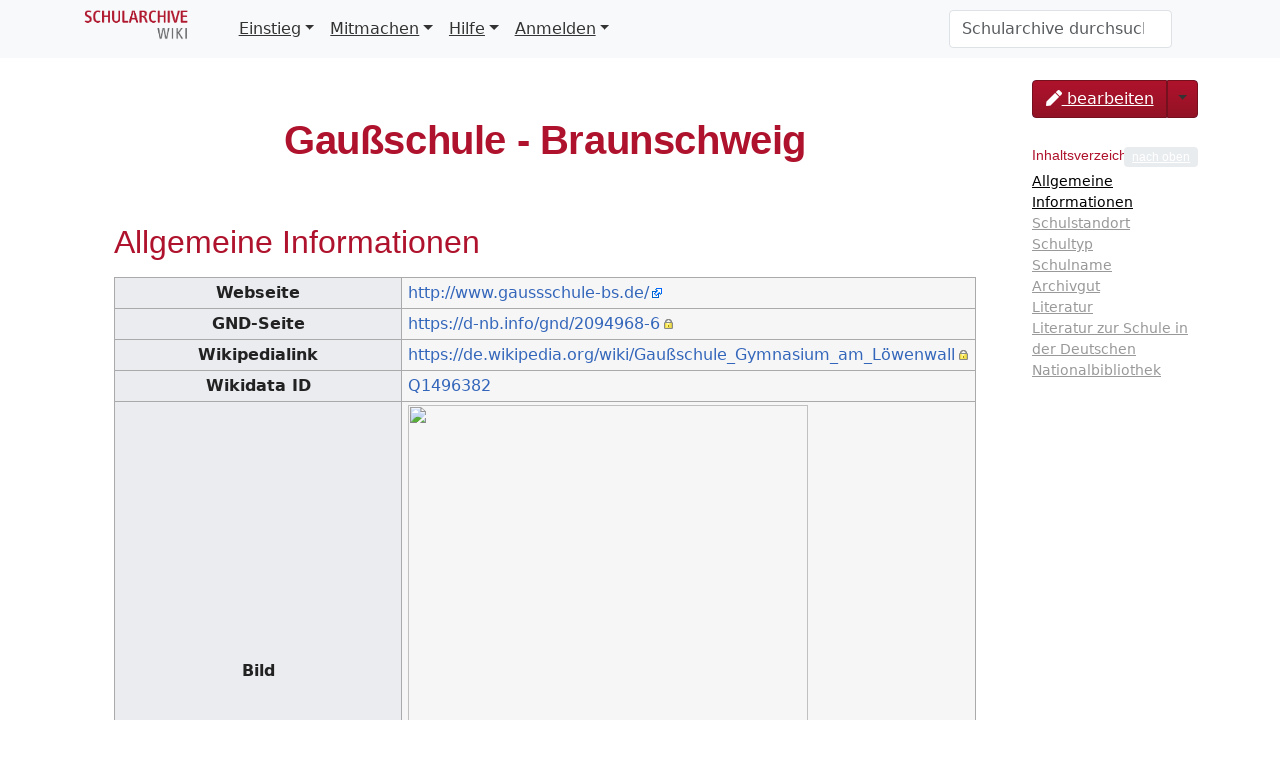

--- FILE ---
content_type: text/html; charset=UTF-8
request_url: https://schularchive.bbf.dipf.de/index.php/Gau%C3%9Fschule_-_Braunschweig
body_size: 30072
content:
<!DOCTYPE html>
<html class="client-nojs" lang="de" dir="ltr">
<head>
<meta charset="UTF-8">
<title>Gaußschule - Braunschweig – Schularchive</title>
<script>document.documentElement.className="client-js";RLCONF={"wgBreakFrames":false,"wgSeparatorTransformTable":[",\t.",".\t,"],"wgDigitTransformTable":["",""],"wgDefaultDateFormat":"dmy","wgMonthNames":["","Januar","Februar","März","April","Mai","Juni","Juli","August","September","Oktober","November","Dezember"],"wgRequestId":"311e0261c768f26909751f9d","wgCanonicalNamespace":"","wgCanonicalSpecialPageName":false,"wgNamespaceNumber":0,"wgPageName":"Gaußschule_-_Braunschweig","wgTitle":"Gaußschule - Braunschweig","wgCurRevisionId":7671,"wgRevisionId":7671,"wgArticleId":1282,"wgIsArticle":true,"wgIsRedirect":false,"wgAction":"view","wgUserName":null,"wgUserGroups":["*"],"wgCategories":["Schule"],"wgPageViewLanguage":"de","wgPageContentLanguage":"de","wgPageContentModel":"wikitext","wgRelevantPageName":"Gaußschule_-_Braunschweig","wgRelevantArticleId":1282,"wgIsProbablyEditable":false,"wgRelevantPageIsProbablyEditable":false,"wgRestrictionEdit":[],"wgRestrictionMove":[],"wgPageFormsTargetName":null,"wgPageFormsAutocompleteValues":[],"wgPageFormsAutocompleteOnAllChars":false,"wgPageFormsFieldProperties":[],"wgPageFormsCargoFields":[],"wgPageFormsDependentFields":[],"wgPageFormsCalendarValues":[],"wgPageFormsCalendarParams":[],"wgPageFormsCalendarHTML":null,"wgPageFormsGridValues":[],"wgPageFormsGridParams":[],"wgPageFormsContLangYes":null,"wgPageFormsContLangNo":null,"wgPageFormsContLangMonths":[],"wgPageFormsHeightForMinimizingInstances":800,"wgPageFormsDelayReload":false,"wgPageFormsShowOnSelect":[],"wgPageFormsScriptPath":"/extensions/PageForms","edgValues":[],"wgPageFormsEDSettings":null,"wgAmericanDates":false,"srfFilteredConfig":null,"egMapsScriptPath":"/extensions/Maps/","egMapsDebugJS":false,"egMapsAvailableServices":["leaflet","googlemaps3"],"egMapsLeafletLayersApiKeys":{"MapBox":"","MapQuestOpen":"","Thunderforest":"","GeoportailFrance":""}};
RLSTATE={"site.styles":"ready","user.styles":"ready","user":"ready","user.options":"loading","smw.tableprinter.datatable.styles":"ready","jquery.tablesorter.styles":"ready","skins.tweeki.mediawiki.styles":"ready","skins.tweeki.awesome.styles":"ready","skins.tweeki.styles":"ready","skins.tweeki.externallinks.styles":"ready","ext.srf.styles":"ready"};RLPAGEMODULES=["ext.smw.styles","ext.maps.leaflet.loader","ext.maps.leaflet.markercluster","ext.maps.leaflet.fullscreen","ext.maps.leaflet.editor","smw.entityexaminer","site","mediawiki.page.ready","jquery.tablesorter","mediawiki.toc","skins.tweeki.messages","skins.tweeki.scripts","ext.smw.purge"];</script>
<script>(RLQ=window.RLQ||[]).push(function(){mw.loader.impl(function(){return["user.options@12s5i",function($,jQuery,require,module){mw.user.tokens.set({"patrolToken":"+\\","watchToken":"+\\","csrfToken":"+\\"});
}];});});</script>
<link rel="stylesheet" href="/load.php?lang=de&amp;modules=ext.srf.styles%7Cjquery.tablesorter.styles%7Cskins.tweeki.awesome.styles%7Cskins.tweeki.externallinks.styles%7Cskins.tweeki.mediawiki.styles%7Cskins.tweeki.styles%7Csmw.tableprinter.datatable.styles&amp;only=styles&amp;skin=tweeki">
<script async="" src="/load.php?lang=de&amp;modules=startup&amp;only=scripts&amp;raw=1&amp;skin=tweeki"></script>
<style>#mw-indicator-mw-helplink {display:none;}</style>
<meta name="ResourceLoaderDynamicStyles" content="">
<link rel="stylesheet" href="/load.php?lang=de&amp;modules=site.styles&amp;only=styles&amp;skin=tweeki">
<meta name="generator" content="MediaWiki 1.45.1">
<meta name="robots" content="max-image-preview:standard">
<meta name="format-detection" content="telephone=no">
<meta name="viewport" content="width=1120">
<meta name="viewport" content="width=device-width, initial-scale=1">
<link rel="alternate" type="application/rdf+xml" title="Gaußschule - Braunschweig" href="/index.php?title=Spezial:RDF_exportieren&amp;xmlmime=rdf">
<link rel="search" type="application/opensearchdescription+xml" href="/rest.php/v1/search" title="Schularchive (de)">
<link rel="EditURI" type="application/rsd+xml" href="https://schularchive.bbf.dipf.de/api.php?action=rsd">
<link rel="license" href="https://creativecommons.org/licenses/by-sa/4.0/">
<link rel="alternate" type="application/atom+xml" title="Atom-Feed für „Schularchive“" href="/index.php?title=Spezial:Letzte_%C3%84nderungen&amp;feed=atom">
		

</head>
<body class="mediawiki ltr sitedir-ltr mw-hide-empty-elt ns-0 ns-subject page-Gaußschule_-_Braunschweig rootpage-Gaußschule_-_Braunschweig skin-tweeki action-view tweeki-animateLayout tweeki-non-advanced tweeki-user-anon">			<header>
				<nav id="mw-navigation" class="navbar navbar-default navbar-fixed-top navbar-expand-lg fixed-top navbar-light bg-light">
					<div class="container">
<a href="/index.php/Hauptseite" class="navbar-brand"><img src="https://schularchive.bbf.dipf.de/images/de/BBF_SchularchiveRGB.png" alt="Schularchive" /></a>
						<button type="button" class="navbar-toggler" data-bs-toggle="collapse" data-bs-target="#navbar" aria-controls="navbar" aria-expanded="false" aria-label="Toggle navigation">
							<span class="navbar-toggler-icon"></span>
						</button>

						<div id="navbar" class="collapse navbar-collapse">
															<ul class="navbar-nav me-auto">
									<li class="nav-item dropdown"><a href="#" id="n-einstieg" class="nav-link dropdown-toggle" data-bs-toggle="dropdown" aria-haspopup="true">Einstieg</a><div class="dropdown-menu "><a href="/index.php/Archivgutliste" id="n-archivgutliste" tabindex="-1" class="dropdown-item">Archivmaterial</a><a href="/index.php/Archivliste" id="n-archivliste" tabindex="-1" class="dropdown-item">Archive</a><a href="/index.php/Liste_der_Lehrerbildungseinrichtungen" id="n-liste-der-lehrerbildungseinrichtungen" tabindex="-1" class="dropdown-item">Lehrerbildungseinrichtungen</a><a href="/index.php/Schulliste" id="n-schulliste" tabindex="-1" class="dropdown-item">Schulen</a><a href="/index.php/L%C3%A4nder" id="n-l%C3%A4nder" tabindex="-1" class="dropdown-item">Schulen nach Ländern</a><a href="/index.php/Orte" id="n-orte" tabindex="-1" class="dropdown-item">Schulen nach Schulort</a><a href="/index.php/Schularten" id="n-schularten" tabindex="-1" class="dropdown-item">Schulen nach Schularten</a><a href="/index.php/Schulmuseenliste" id="n-schulmuseenliste" tabindex="-1" class="dropdown-item">Schulmuseen</a></div></li><li class="nav-item dropdown"><a href="#" id="n-mitmachen" class="nav-link dropdown-toggle" data-bs-toggle="dropdown" aria-haspopup="true">Mitmachen</a><div class="dropdown-menu "><a href="/index.php/Formular:ArchivFormular" id="n-formular%3Aarchivformular" tabindex="-1" class="dropdown-item">Archiv hinzufügen</a><a href="/index.php/Formular:ArchivgutFormular" id="n-formular%3Aarchivgutformular" tabindex="-1" class="dropdown-item">Archivgut hinzufügen</a><a href="/index.php/Formular:Lehrerbildungseinrichtung" id="n-formular%3Alehrerbildungseinrichtung" tabindex="-1" class="dropdown-item">Lehrerbildungseinrichtung hinzufügen</a><a href="/index.php/Formular:LiteraturFormular" id="n-formular%3Aliteraturformular" tabindex="-1" class="dropdown-item">Literatur hinzufügen</a><a href="/index.php/Formular:SchuleFormular" id="n-formular%3Aschuleformular" tabindex="-1" class="dropdown-item">Schule hinzufügen</a><a href="/index.php/Formular:SchulmuseumFormular" id="n-formular%3Aschulmuseumformular" tabindex="-1" class="dropdown-item">Schulmuseum hinzufügen</a><a href="/index.php/Formular:Ort" id="n-formular%3Aort" tabindex="-1" class="dropdown-item">Ort hinzufügen</a></div></li><li class="nav-item dropdown"><a href="#" id="n-hilfe" class="nav-link dropdown-toggle" data-bs-toggle="dropdown" aria-haspopup="true">Hilfe</a><div class="dropdown-menu "><a href="/index.php/Leitfaden" id="n-leitfaden" tabindex="-1" class="dropdown-item">Leitfaden</a><a href="/index.php/FAQ" id="n-faq" tabindex="-1" class="dropdown-item">FAQ</a><a href="/index.php/Glossar_Archivmaterialien" id="n-glossar-archivmaterialien" tabindex="-1" class="dropdown-item">Glossar Archivmaterialien</a><a href="/index.php/Glossar_Schulformen" id="n-glossar-schulformen" tabindex="-1" class="dropdown-item">Glossar Schulformen</a><a href="/index.php/Spezial:Letzte_%C3%84nderungen" id="n-recentchanges-url" tabindex="-1" class="dropdown-item">Letzte Änderungen</a></div></li><li class="nav-item dropdown"><a href="#" id="n-anmelden" class="nav-link dropdown-toggle" data-bs-toggle="dropdown" aria-haspopup="true">Anmelden</a><div class="dropdown-menu "><a href="INVALID-TITLE:[https://schularchive.semantic-cora.org/index.php/Spezial:Anmelden Anmelden]" id="n-%5Bhttps%3A%2F%2Fschularchive.semantic-cora.org%2Findex.php%2Fspezial%3Aanmelden-anmelden%5D" tabindex="-1" class="dropdown-item"><a rel="nofollow" class="external text" href="https://schularchive.semantic-cora.org/index.php/Spezial:Anmelden">Anmelden</a></a><a href="INVALID-TITLE:[https://schularchive.semantic-cora.org/index.php/Spezial:Benutzerkonto_beantragen Neu registrieren]" id="n-%5Bhttps%3A%2F%2Fschularchive.semantic-cora.org%2Findex.php%2Fspezial%3Abenutzerkonto_beantragen-neu-registrieren%5D" tabindex="-1" class="dropdown-item"><a rel="nofollow" class="external text" href="https://schularchive.semantic-cora.org/index.php/Spezial:Benutzerkonto_beantragen">Neu registrieren</a></a></div></li>								</ul>
							
															<ul class="navbar-nav">
									</ul>
			<form class="navbar-form navbar-right" action="/index.php" id="searchform">
				<div class="form-inline"><input type="search" name="search" placeholder="Schularchive durchsuchen" aria-label="Schularchive durchsuchen" autocapitalize="sentences" spellcheck="false" title="Schularchive durchsuchen [f]" accesskey="f" id="searchInput" class="search-query form-control"><input class="searchButton btn d-none" type="submit" name="go" title="Gehe direkt zu der Seite mit genau diesem Namen, falls sie vorhanden ist." id="mw-searchButton" value="Seite">
				</div>
			</form><ul class="nav navbar-nav navbar-right">								</ul>
													</div>
					</div>
				</nav>
			</header>
		<main role="main">
			<div id="mw-page-base"></div>
			<div id="mw-head-base"></div>
			<a id="top"></a>


			<div id="contentwrapper" class="user-loggedout not-editable container with-navbar with-navbar-fixed">

				<div class="row">
					<div id="maincontentwrapper" class="col-md-10">
						
						<!-- content -->
						<main role="main">
									<div class="mw-body" id="content">
			<div id="mw-js-message" style="display:none;"></div>
									<h1 id="firstHeading" class="firstHeading page-header" lang="de"><span dir="auto"><span class="mw-page-title-main">Gaußschule - Braunschweig</span></span></h1>
									<!-- bodyContent -->
			<div id="bodyContent">
						<div id="siteSub">Aus Schularchive</div>
						<div id="contentSub"><div id="mw-content-subtitle"></div></div>
									<div id="jump-to-nav" class="mw-jump">
			Wechseln zu:			<a href="#mw-navigation">Navigation</a>, 			<a href="#p-search">Suche</a>
			</div>
			<div id="mw-content-text" class="mw-body-content"><div class="mw-content-ltr mw-parser-output" lang="de" dir="ltr"><p><br />
</p>
<div id="toc" class="toc" role="navigation" aria-labelledby="mw-toc-heading"><input type="checkbox" role="button" id="toctogglecheckbox" class="toctogglecheckbox" style="display:none" /><div class="toctitle" lang="de" dir="ltr"><h2 id="mw-toc-heading">Inhaltsverzeichnis</h2><span class="toctogglespan"><label class="toctogglelabel" for="toctogglecheckbox"></label></span></div>
<ul>
<li class="toclevel-1"><a href="#Allgemeine_Informationen"><span class="tocnumber">1</span> <span class="toctext">Allgemeine Informationen</span></a></li>
<li class="toclevel-1"><a href="#Schulstandort"><span class="tocnumber">2</span> <span class="toctext">Schulstandort</span></a></li>
<li class="toclevel-1"><a href="#Schultyp"><span class="tocnumber">3</span> <span class="toctext">Schultyp</span></a></li>
<li class="toclevel-1"><a href="#Schulname"><span class="tocnumber">4</span> <span class="toctext">Schulname</span></a></li>
<li class="toclevel-1"><a href="#Archivgut"><span class="tocnumber">5</span> <span class="toctext">Archivgut</span></a></li>
<li class="toclevel-1"><a href="#Literatur"><span class="tocnumber">6</span> <span class="toctext">Literatur</span></a></li>
<li class="toclevel-1"><a href="#Literatur_zur_Schule_in_der_Deutschen_Nationalbibliothek"><span class="tocnumber">7</span> <span class="toctext">Literatur zur Schule in der Deutschen Nationalbibliothek</span></a></li>
</ul>
</div>

<div class="mw-heading mw-heading2"><h2 id="Allgemeine_Informationen">Allgemeine Informationen</h2></div>
<table class="wikitable" style="width: 100%">
<tbody><tr>
<th>Webseite
</th>
<td><a rel="nofollow" class="external free" href="http://www.gaussschule-bs.de/">http://www.gaussschule-bs.de/</a>
</td></tr>
<tr>
<th>GND-Seite
</th>
<td><a rel="nofollow" class="external free" href="https://d-nb.info/gnd/2094968-6">https://d-nb.info/gnd/2094968-6</a>
</td></tr>
<tr>
<th>Wikipedialink
</th>
<td><a rel="nofollow" class="external free" href="https://de.wikipedia.org/wiki/Gaußschule_Gymnasium_am_Löwenwall">https://de.wikipedia.org/wiki/Gaußschule_Gymnasium_am_Löwenwall</a>
</td></tr>
<tr>
<th>Wikidata ID
</th>
<td><span class="plainlinks smw-eid"><a rel="nofollow" class="external text" href="http://www.wikidata.org/entity/Q1496382">Q1496382</a></span>
</td></tr>
<tr>
<th>Bild
</th>
<td><span typeof="mw:File"><a href="/index.php/Datei:Braunschweig_Gaussschule_Banner_100_(2009).JPG" class="mw-file-description"><img src="https://upload.wikimedia.org/wikipedia/commons/thumb/5/5c/Braunschweig_Gaussschule_Banner_100_%282009%29.JPG/500px-Braunschweig_Gaussschule_Banner_100_%282009%29.JPG" decoding="async" width="400" height="533" class="mw-file-element" srcset="https://upload.wikimedia.org/wikipedia/commons/thumb/5/5c/Braunschweig_Gaussschule_Banner_100_%282009%29.JPG/960px-Braunschweig_Gaussschule_Banner_100_%282009%29.JPG 1.5x" /></a></span>
</td></tr>
<tr>
<th>Kommentar
</th>
<td>
</td></tr>
<tr>
<th>Schulgründung/erste Erwähnung
</th>
<td>1909;
</td></tr>
<tr>
<th>Schule aufgelöst
</th>
<td>nein
</td></tr>
<tr>
<th>Schulort
</th>
<td><a href="/index.php/Braunschweig" title="Braunschweig">Braunschweig</a>
</td></tr></tbody></table>
<div class="mw-heading mw-heading2"><h2 id="Schulstandort">Schulstandort</h2></div>
<table class="sortable wikitable smwtable broadtable" width="100%"><tbody><tr><th class="Adresse"><a href="/index.php/Attribut:Adresse" title="Attribut:Adresse">Adresse</a></th><th class="Land"><a href="/index.php/Attribut:Land" title="Attribut:Land">Land</a></th><th class="Koordinaten"><a href="/index.php/Attribut:Koordinaten" title="Attribut:Koordinaten">Koordinaten</a></th><th class="seit"><a href="/index.php/Attribut:StartStandort" title="Attribut:StartStandort">seit</a></th><th class="bis"><a href="/index.php/Attribut:EndeStandort" title="Attribut:EndeStandort">bis</a></th></tr><tr data-row-number="1" class="row-odd"><td class="Adresse smwtype&#95;txt">Löwenwall 18a, 38100 Braunschweig</td><td class="Land smwtype&#95;wpg"><a href="/index.php/Niedersachsen" title="Niedersachsen">Niedersachsen</a></td><td class="Koordinaten smwtype&#95;geo">52° 15' 40.00" N, 10° 31' 50.00" E</td><td class="seit smwtype&#95;dat"></td><td class="bis smwtype&#95;dat"></td></tr></tbody></table>
<div id="map_leaflet_1" style="width: auto; height: 200px; background-color: #eeeeee; overflow: hidden;" class="maps-map maps-leaflet" data-mw-maps-mapdata="{&quot;format&quot;:&quot;leaflet&quot;,&quot;minzoom&quot;:false,&quot;maxzoom&quot;:false,&quot;limit&quot;:1000,&quot;offset&quot;:0,&quot;link&quot;:&quot;all&quot;,&quot;sort&quot;:[&quot;&quot;],&quot;order&quot;:[],&quot;headers&quot;:&quot;show&quot;,&quot;mainlabel&quot;:&quot;&quot;,&quot;intro&quot;:&quot;&quot;,&quot;outro&quot;:&quot;&quot;,&quot;searchlabel&quot;:&quot;\u2026 weitere Ergebnisse&quot;,&quot;default&quot;:&quot;&quot;,&quot;import-annotation&quot;:false,&quot;width&quot;:&quot;auto&quot;,&quot;height&quot;:&quot;200px&quot;,&quot;centre&quot;:false,&quot;title&quot;:&quot;&quot;,&quot;label&quot;:&quot;&quot;,&quot;icon&quot;:&quot;&quot;,&quot;lines&quot;:[],&quot;polygons&quot;:[],&quot;circles&quot;:[],&quot;rectangles&quot;:[],&quot;copycoords&quot;:false,&quot;static&quot;:false,&quot;zoom&quot;:false,&quot;defzoom&quot;:14,&quot;layers&quot;:[&quot;OpenStreetMap&quot;],&quot;image layers&quot;:[],&quot;overlays&quot;:[],&quot;resizable&quot;:false,&quot;fullscreen&quot;:true,&quot;scrollwheelzoom&quot;:true,&quot;cluster&quot;:true,&quot;clustermaxzoom&quot;:20,&quot;clusterzoomonclick&quot;:true,&quot;clustermaxradius&quot;:80,&quot;clusterspiderfy&quot;:true,&quot;geojson&quot;:&quot;&quot;,&quot;clicktarget&quot;:&quot;&quot;,&quot;showtitle&quot;:true,&quot;hidenamespace&quot;:true,&quot;template&quot;:&quot;&quot;,&quot;userparam&quot;:&quot;&quot;,&quot;activeicon&quot;:&quot;&quot;,&quot;pagelabel&quot;:false,&quot;ajaxcoordproperty&quot;:&quot;&quot;,&quot;ajaxquery&quot;:&quot;&quot;,&quot;locations&quot;:[{&quot;text&quot;:&quot;\u003Cb\u003E\u003Ca href=\&quot;/index.php/Gau%C3%9Fschule_-_Braunschweig#L\u00f6wenwall_18a,_38100_Braunschweig\&quot; class=\&quot;smw-subobject-entity\&quot; title=\&quot;Gau\u00dfschule - Braunschweig\&quot;\u003EGau\u00dfschule - Braunschweig#L\u00f6wenwall 18a, 38100 Braunschweig\u003C/a\u003E\u003C/b\u003E\u003Chr /\u003E\u003Ca href=\&quot;/index.php/Attribut:Adresse\&quot; title=\&quot;Attribut:Adresse\&quot;\u003EAdresse\u003C/a\u003E: L\u00f6wenwall 18a, 38100 Braunschweig&quot;,&quot;title&quot;:&quot;Gau\u00dfschule - Braunschweig&quot;,&quot;link&quot;:&quot;&quot;,&quot;lat&quot;:52.261111111111,&quot;lon&quot;:10.530555555556,&quot;icon&quot;:&quot;&quot;}],&quot;imageLayers&quot;:[]}"><div class="maps-loading-message">Die Karte wird geladen …</div></div>
<p><br />
</p>
<div class="mw-heading mw-heading2"><h2 id="Schultyp">Schultyp</h2></div>
<div class="mw-heading mw-heading2"><h2 id="Schulname">Schulname</h2></div>
<div class="mw-heading mw-heading2"><h2 id="Archivgut">Archivgut</h2></div>
<p>Wenn Sie Archivgut hinzufügen möchten, klicken Sie bitte <a href="/index.php/Formular:ArchivgutFormular" title="Formular:ArchivgutFormular">hier</a>.
</p><p>Archivgut zu dieser Schule:
</p>
<table class="sortable wikitable smwtable broadtable" width="100%"><tbody><tr><th>&#160;</th><th class="Archivgut"><a href="/index.php/Attribut:Archivgut" title="Attribut:Archivgut">Archivgut</a></th><th class="Link/Findbuch"><a href="/index.php/Attribut:Link/Findbuch" title="Attribut:Link/Findbuch">Link/Findbuch</a></th><th class="Startdatum"><a href="/index.php/Attribut:Startdatum" title="Attribut:Startdatum">Startdatum</a></th><th class="Enddatum"><a href="/index.php/Attribut:Enddatum" title="Attribut:Enddatum">Enddatum</a></th><th class="ArchivgutKommentar"><a href="/index.php/Attribut:ArchivgutKommentar" title="Attribut:ArchivgutKommentar">ArchivgutKommentar</a></th><th class="ArchivgutLagerort"><a href="/index.php/Attribut:ArchivgutLagerort" title="Attribut:ArchivgutLagerort">ArchivgutLagerort</a></th></tr><tr data-row-number="1" class="row-odd"><td class="smwtype&#95;wpg"><a href="/index.php/Der_Kreis_:_Die_Zeitung_der_Gauss-Schule_Braunschweig" title="Der Kreis : Die Zeitung der Gauss-Schule Braunschweig">Der Kreis&#160;: Die Zeitung der Gauss-Schule Braunschweig</a></td><td class="Archivgut smwtype&#95;wpg"><a href="/index.php/Sch%C3%BClerzeitungen" title="Schülerzeitungen">Schülerzeitungen</a></td><td class="Link/Findbuch smwtype&#95;uri"></td><td class="Startdatum smwtype&#95;dat"></td><td class="Enddatum smwtype&#95;dat"></td><td class="ArchivgutKommentar smwtype&#95;txt"></td><td class="ArchivgutLagerort smwtype&#95;wpg"><a href="/index.php/Bibliothek_f%C3%BCr_Bildungsgeschichtliche_Forschung_(BBF)" title="Bibliothek für Bildungsgeschichtliche Forschung (BBF)">Bibliothek für Bildungsgeschichtliche Forschung (BBF)</a></td></tr><tr data-row-number="2" class="row-even"><td class="smwtype&#95;wpg"><a href="/index.php/Wir_:_Sch%C3%BClerzeitung_der_Gau%C3%9Fschule" title="Wir : Schülerzeitung der Gaußschule">Wir&#160;: Schülerzeitung der Gaußschule</a></td><td class="Archivgut smwtype&#95;wpg"><a href="/index.php/Sch%C3%BClerzeitungen" title="Schülerzeitungen">Schülerzeitungen</a></td><td class="Link/Findbuch smwtype&#95;uri"></td><td class="Startdatum smwtype&#95;dat"></td><td class="Enddatum smwtype&#95;dat"></td><td class="ArchivgutKommentar smwtype&#95;txt"></td><td class="ArchivgutLagerort smwtype&#95;wpg"><a href="/index.php/Bibliothek_f%C3%BCr_Bildungsgeschichtliche_Forschung_(BBF)" title="Bibliothek für Bildungsgeschichtliche Forschung (BBF)">Bibliothek für Bildungsgeschichtliche Forschung (BBF)</a></td></tr></tbody></table>
<div class="mw-heading mw-heading2"><h2 id="Literatur">Literatur</h2></div>
<p>Wenn Sie Literatur hinzufügen möchten, klicken Sie bitte <a href="/index.php/Formular:Literatur_hinzuf%C3%BCgen" title="Formular:Literatur hinzufügen">hier</a>.
Bitte helfen Sie dabei, dass hier maximal 5-10 einschlägige Titel erscheinen.
</p><p>Noch keine Literatur zu dieser Schule im Wiki verzeichnet.
</p><p><br />
</p>
<div class="mw-heading mw-heading2"><h2 id="Literatur_zur_Schule_in_der_Deutschen_Nationalbibliothek">Literatur zur Schule in der Deutschen Nationalbibliothek</h2></div>
<table class="wikitable sortable">
<tbody><tr>
<th>Titel
</th>
<th>Verfasser:in
</th>
<th>Datum
</th>
<th>Quelle
</th></tr>
                    
<tr>
<td>Neues aus der Gaußschule
</td>
<td>Gaußschule Braunschweig
</td>
<td>1985-2003
</td>
<td><a rel="nofollow" class="external free" href="http://d-nb.info/983455597">http://d-nb.info/983455597</a>
</td></tr>
                            
<tr>
<td>Festschrift zum 75-jährigen Jubiläum der Gaussschule
</td>
<td>Gaußschule Braunschweig
</td>
<td>1984
</td>
<td><a rel="nofollow" class="external free" href="http://d-nb.info/geh">http://d-nb.info/geh</a>.&#160;: DM 12.00
</td></tr>
                            
<tr>
<td>Wir Gaußschüler / Gaußschule Braunschweig
</td>
<td>Gaußschule Braunschweig
</td>
<td>1969-1970
</td>
<td><a rel="nofollow" class="external free" href="http://d-nb.info/982723261">http://d-nb.info/982723261</a>
</td></tr>
                            
<tr>
<td>Festschrift der Gaussschule Braunschweig zum 50jährigen Jubiläum / Gaussschule Braunschweig
</td>
<td>Gaußschule Braunschweig
</td>
<td>1959
</td>
<td><a rel="nofollow" class="external free" href="http://d-nb.info/kart">http://d-nb.info/kart</a>.
</td></tr>
                            
<tr>
<td>Jahresberichte / Gaußschule, Oberrealschule am Löwenwall
</td>
<td>Gaußschule Braunschweig
</td>
<td>1914-1930
</td>
<td><a rel="nofollow" class="external free" href="http://d-nb.info/015593282">http://d-nb.info/015593282</a>
</td></tr>
                            
<tr>
<td>Der Kreis&#160;: die Zeitung der Gauss-Schule Braunschweig
</td>
<td>Gaußschule Braunschweig
</td>
<td>1951-1968
</td>
<td><a rel="nofollow" class="external free" href="http://d-nb.info/982723253">http://d-nb.info/982723253</a>
</td></tr>

 





 
</tbody></table>
<!-- 
NewPP limit report
Cached time: 20260121131406
Cache expiry: 86400
Reduced expiry: false
Complications: [show‐toc]
[SMW] In‐text annotation parser time: 0 seconds
CPU time usage: 0.550 seconds
Real time usage: 4.289 seconds
Preprocessor visited node count: 207/1000000
Revision size: 356/104857600 bytes
Post‐expand include size: 15178/104857600 bytes
Template argument size: 351/104857600 bytes
Highest expansion depth: 7/100
Expensive parser function count: 0/500
Unstrip recursion depth: 0/20
Unstrip post‐expand size: 2541/5000000 bytes
-->
<!--
Transclusion expansion time report (%,ms,calls,template)
100.00% 3255.477      1 -total
 99.71% 3246.180      1 Vorlage:SchuleVorlage
 78.70% 2561.962      1 Vorlage:SchuleView
 76.97% 2505.820      1 Vorlage:SchulePreview
  0.28%    9.039      1 Vorlage:SchuladresseVorlage
-->

<!-- Saved in parser cache with key Schularchive_wiki:pcache:1282:|#|:idhash:dateformat=default!groups=* and timestamp 20260121131406 and revision id 7671. Rendering was triggered because: page_view
 -->
</div></div>						<div class="printfooter">
			Abgerufen von „<a dir="ltr" href="https://schularchive.bbf.dipf.de/index.php?title=Gaußschule_-_Braunschweig&amp;oldid=7671">https://schularchive.bbf.dipf.de/index.php?title=Gaußschule_-_Braunschweig&amp;oldid=7671</a>“		</div>
									<div id="catlinks" class="catlinks" data-mw="interface"><div id="mw-normal-catlinks" class="mw-normal-catlinks"><a href="/index.php/Spezial:Kategorien" title="Spezial:Kategorien">Kategorie</a>: <ul><li><a href="/index.php/Kategorie:Schule" title="Kategorie:Schule">Schule</a></li></ul></div></div>								<div class="visualClear"></div>
					</div>
			<!-- /bodyContent -->
			</div>
						</main>
						<!-- /content -->
					</div>

			<!-- sidebar-right -->

				<div id="sidebar-right" class="col-md-2 sidebar-sticky">
					<div class="btn-group mb-1 dropdown"><a href="/index.php?title=Gau%C3%9Fschule_-_Braunschweig&amp;action=edit" id="ca-edit" name="ca-edit-ext" class="btn btn-primary" title="Diese Seite bearbeiten [e]" accesskey="e"><span class="fa fa-pen"></span>  bearbeiten</a><a class="dropdown-toggle dropdown-toggle-split btn btn-primary" href="#" data-bs-toggle="dropdown" aria-haspopup="true"><span class="sr-only">Toggle Dropdown</span></a><div class="dropdown-menu dropdown-menu-end"><a class="dropdown-item" href="/index.php?title=Gau%C3%9Fschule_-_Braunschweig&amp;action=history" id="ca-history" tabindex="-1" title="Frühere Versionen dieser Seite listen [h]" accesskey="h"><span class="fa fa-history"></span> Versionsgeschichte</a><div class="dropdown-divider"></div><a class="dropdown-item" href="/index.php?title=Gau%C3%9Fschule_-_Braunschweig&amp;action=purge" id="ca-purge" tabindex="-1">Neu laden</a></div></div><div id="tweekiTOC"></div>				</div>

			<!-- /sidebar-right -->
				</div>
			</div>
		</main>


			<footer id="footer" role="contentinfo" class="footer footer-sticky bg-light">
				<div class="container">
					<div class="row">
						<div class="col-12 col-sm footer-widget"><ul id="footer-places"><li id="footer-places-privacy"><a href="/index.php/Schularchive:Datenschutz">Datenschutz</a></li><li id="footer-places-about"><a href="/index.php/Schularchive:%C3%9Cber_Schularchive">Über Schularchive</a></li><li id="footer-places-disclaimers"><a href="/index.php/Schularchive:Impressum">Haftungsausschluss</a></li></ul></div><div class="col-12 col-sm footer-widget"><ul id="footer-custom"><li class="dropup"><a href="/index.php?title=Spezial:Anmelden&amp;returnto=Gau%C3%9Fschule+-+Braunschweig" title="Sich anzumelden wird gerne gesehen, ist jedoch nicht zwingend erforderlich. [o]" accesskey="o">Anmelden / Registrieren</a></li></ul></div><div class="col-12 col-sm footer-widget"><ul id="footer-icons"><li id="footer-copyrightico"><a href="https://creativecommons.org/licenses/by-sa/4.0/" class="cdx-button cdx-button--fake-button cdx-button--size-large cdx-button--fake-button--enabled"><img src="/resources/assets/licenses/cc-by-sa.png" alt="Creative Commons Attribution-ShareAlike" width="88" height="31" loading="lazy"></a></li><li id="footer-poweredbyico"><a href="https://www.mediawiki.org/" class="cdx-button cdx-button--fake-button cdx-button--size-large cdx-button--fake-button--enabled"><picture><source media="(min-width: 500px)" srcset="/resources/assets/poweredby_mediawiki.svg" width="88" height="31"><img src="/resources/assets/mediawiki_compact.svg" alt="Powered by MediaWiki" lang="en" width="25" height="25" loading="lazy"></picture></a><a href="https://bbf.dipf.de/" class="cdx-button cdx-button--fake-button cdx-button--size-large cdx-button--fake-button--enabled"><img src="/images/de/BBF_BM_DE_GrauRGBneuAngebot_grz2.png" alt="BBF Logo" width="88" height="31" loading="lazy"></a></li><li id="footer-poweredbysmwico"><a href="https://www.semantic-mediawiki.org/wiki/Semantic_MediaWiki" class="cdx-button cdx-button--fake-button cdx-button--size-large cdx-button--fake-button--enabled"><img src="/extensions/SemanticMediaWiki/res/smw/assets/logo_footer.svg" alt="Powered by Semantic MediaWiki" class="smw-footer" width="88" height="31" loading="lazy"></a></li></ul></div>					</div>
				</div>
			</footer>
	</body>
</html>
<script>(RLQ=window.RLQ||[]).push(function(){mw.log.warn("This page is using the deprecated ResourceLoader module \"skins.tweeki.mediawiki.styles\".\n[1.43] The use of the `i18n-all-lists-margins` feature with SkinModule is deprecated as it is now provided by `elements`. Please remove and  add `elements`, drop support for RTL languages, or incorporate the  styles provided by this module into your skin.[1.43] The use of the `interface-message-box` feature with SkinModule is deprecated in favor of CodexModule. Please remove this feature.More information can be found at [[mw:Manual:ResourceLoaderSkinModule]]. ");mw.config.set({"wgBackendResponseTime":360,"wgPageParseReport":{"smw":{"limitreport-intext-parsertime":0},"limitreport":{"cputime":"0.550","walltime":"4.289","ppvisitednodes":{"value":207,"limit":1000000},"revisionsize":{"value":356,"limit":104857600},"postexpandincludesize":{"value":15178,"limit":104857600},"templateargumentsize":{"value":351,"limit":104857600},"expansiondepth":{"value":7,"limit":100},"expensivefunctioncount":{"value":0,"limit":500},"unstrip-depth":{"value":0,"limit":20},"unstrip-size":{"value":2541,"limit":5000000},"timingprofile":["100.00% 3255.477      1 -total"," 99.71% 3246.180      1 Vorlage:SchuleVorlage"," 78.70% 2561.962      1 Vorlage:SchuleView"," 76.97% 2505.820      1 Vorlage:SchulePreview","  0.28%    9.039      1 Vorlage:SchuladresseVorlage"]},"cachereport":{"timestamp":"20260121131406","ttl":86400,"transientcontent":false}}});});</script>
</body>
</html>